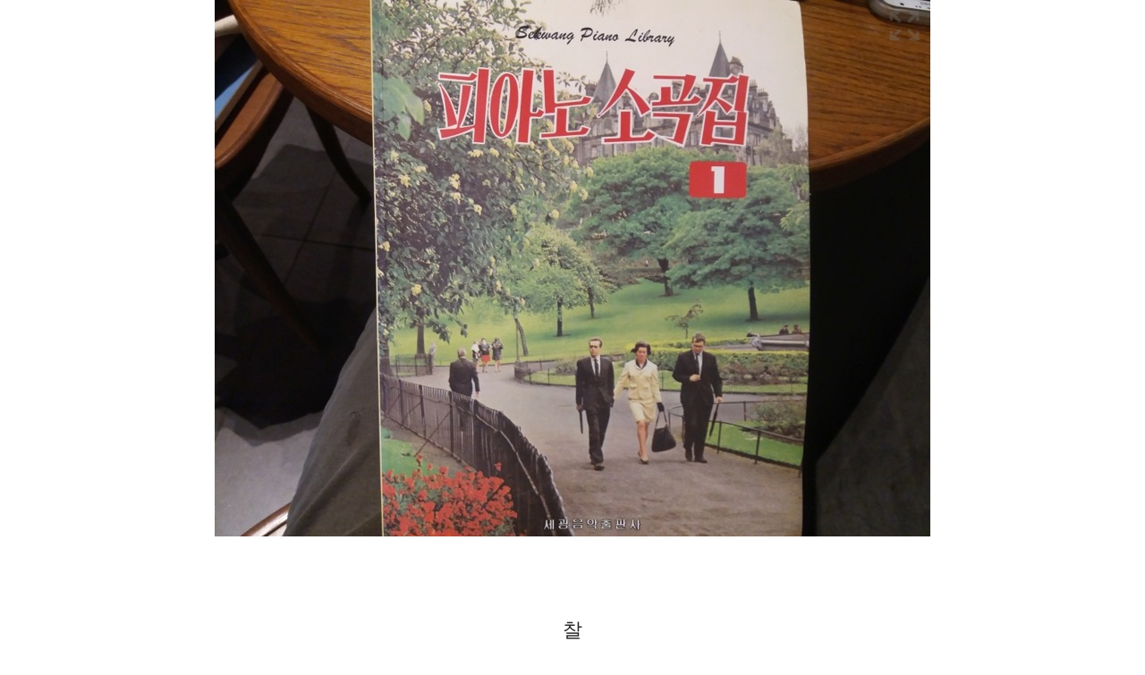

--- FILE ---
content_type: text/html; charset=utf-8
request_url: https://raysoda.com/image/972904
body_size: 2723
content:
<!DOCTYPE html>
<html lang="ko">
<head>




<meta charset="utf-8">
<meta name="viewport" content="width=device-width, initial-scale=1.0">
<meta name="description" content="One day, one photo.">
<meta property="og:site_name" content="RaySoda">

<meta property="og:image" content="https://file.raysoda.com/images/0/972/972904.jpg">


<meta property="og:title" content="찰">


<title>Image 972904 - RaySoda</title>
<link rel="icon" type="image/png" href="/static/favicon/raysoda.png?v=1.0.1">
<link rel="stylesheet" href="/build/sass/default.css?v=1.0.6">
<link rel="stylesheet" href="/build/sass/raysoda.css?v=1.0.3">
</head>
<body>


<div class="max-w-full text-center">
<div class="inline-block relative">
<img id="image" class="block max-w-full cursor-pointer img-full"
src="https://file.raysoda.com/images/0/972/972904.jpg"
data-vers="">
<div class="fs-icon"></div>
</div>
</div>
<div class="wrapper">
<div id="comment" class="mt-2xl ws-pre-line"></div>
<div class="mt-2xl default-color-des">
<a href='/user/%EC%B0%B0'>찰</a>
</div>
<div class="mt-xs fs-xs">
2020-11-02 20:46
</div>

</div>
<footer class="wrapper mt-5xl mb-3xl border-t default-color-des">
<div class="mt-2 space-x-var-2 ws-nowrap-des wb-keep-all">
<a href="/about">사이트 소개</a>
<a href="/company">회사 소개</a>
<a href="/ad">광고</a>
<a href="/privacy">개인정보처리방침</a>
<a href="/help">도움말</a>
</div>

<div class="mt-2 fs-lg">
<a href="/counter-inc/adng?r=http://www.natgeokorea.com/magazine" target="_blank">
National Geographic
</a>
</div>

<div class="mt-2 fs-xl">
<a href="/">RaySoda</a>
</div>
</footer>
<div id="modal-bg">
<div id="modal-dialog">
<div id="modal-title"></div>
<div id="modal-message"></div>
<div class="btn-group">
<button id="modal-cancel-btn">취소</button>
<button id="modal-ok-btn" class="btn-blue">확인</button>
</div>
</div>
</div>
<div id="fullscreen"></div>

<script type="application/json" id="configJson">
{&#34;appNamel&#34;:&#34;raysoda&#34;}
</script>
<script type="application/json" id="userJson">
{&#34;id&#34;:-1,&#34;name&#34;:&#34;&#34;}
</script>
<script src="/build/client-bundle.js?v=1.0.2"></script>
<script type="application/json" id="imageJson">
{&#34;id&#34;:972904,&#34;owner&#34;:{&#34;id&#34;:127129,&#34;name&#34;:&#34;찰&#34;,&#34;home&#34;:&#34;찰&#34;},&#34;cdate&#34;:&#34;2020-11-02T11:46:24.387Z&#34;,&#34;cdateNum&#34;:0,&#34;cdateStr&#34;:&#34;2020-11-02 20:46:24&#34;,&#34;vers&#34;:null,&#34;comment&#34;:&#34;&#34;,&#34;dirUrl&#34;:&#34;https://file.raysoda.com/images/0/972&#34;,&#34;thumbUrl&#34;:&#34;https://file.raysoda.com/images/0/972/972904.jpg&#34;,&#34;updatable&#34;:false}
</script>
<script>
page.initImageDetail()
</script>
</body>
</html>

--- FILE ---
content_type: text/css
request_url: https://raysoda.com/build/sass/default.css?v=1.0.6
body_size: 21890
content:
/* Intuitive box sizing */
html {
  box-sizing: border-box;
}

*,
*:before,
*:after {
  box-sizing: inherit;
}

/*! TAKEN FROM: normalize.css v8.0.1 | github.com/necolas/normalize.css */
body {
  margin: 0;
  -webkit-text-size-adjust: 100%;
  font-size: 1rem;
  font-weight: 400;
  line-height: 1.15;
}

main {
  display: block;
}

h1, h2, h3, h4, h5, h6, p, ul, ol, li, form {
  margin: 0;
}

hr {
  box-sizing: content-box;
  height: 0;
  overflow: visible;
}

button,
input,
optgroup,
select,
textarea {
  font-family: inherit;
  font-size: 100%;
  line-height: 1.15;
  margin: 0;
}

button,
input {
  overflow: visible;
}

button,
select {
  text-transform: none;
}

button,
[type=button],
[type=reset],
[type=submit] {
  -webkit-appearance: button;
}

[type=number]::-webkit-inner-spin-button,
[type=number]::-webkit-outer-spin-button {
  height: auto;
}

[type=search] {
  -webkit-appearance: textfield;
  outline-offset: -2px;
}

[type=search]::-webkit-search-decoration {
  -webkit-appearance: none;
}

/*
@include media-sm {
}
@include media-md {
}
@include media-lg {
}
@include media-xl {
}
@include media-2xl {
}
*/
:root {
  --fs-xs: 0.75rem;
  --fs-sm: 0.875rem;
  --fs-md: 1rem;
  --fs-lg: 1.125rem;
  --fs-xl: 1.25rem;
  --fs-2xl: 1.5rem;
  --fs-3xl: 2rem;
  --fs-4xl: 2.5rem;
  --fs-5xl: 3rem;
  --fs-6xl: 3.5rem;
  font-size: 16px;
}
@media (min-width: 576px) {
  :root {
    font-size: 18px;
  }
}
@media (min-width: 768px) {
  :root {
    font-size: 20px;
  }
}
@media (min-width: 992px) {
  :root {
    font-size: 20px;
  }
}
@media (min-width: 1200px) {
  :root {
    font-size: 22px;
  }
}
@media (min-width: 1460px) {
  :root {
    font-size: 22px;
  }
}

:root {
  --width-4xs: 8rem;
  --width-3xs: 12rem;
  --width-2xs: 16rem;
  --width-xs: 20rem;
  --width-sm: 24rem;
  --width-md: 32rem;
  --width-lg: 40rem;
}

.w-6 {
  width: 1.5rem !important;
}

.w-8 {
  width: 2rem !important;
}

.w-10 {
  width: 2.5rem !important;
}

.w-12 {
  width: 3rem !important;
}

.h-6 {
  height: 1.5rem !important;
}

.h-8 {
  height: 2rem !important;
}

.h-10 {
  height: 2.5rem !important;
}

.h-12 {
  height: 3rem !important;
}

.max-w-full {
  max-width: 100% !important;
}

.max-w-320 {
  max-width: 320px !important;
}

.max-w-480 {
  max-width: 480px !important;
}

.max-w-640 {
  max-width: 640px !important;
}

.max-w-768 {
  max-width: 768px !important;
}

.max-w-1024 {
  max-width: 1024px !important;
}

.max-w-1280 {
  max-width: 1280px !important;
}

.max-w-1536 {
  max-width: 1536px !important;
}

.max-w-4xs {
  max-width: var(--width-4xs) !important;
}

.max-w-3xs {
  max-width: var(--width-3xs) !important;
}

.max-w-2xs {
  max-width: var(--width-2xs) !important;
}

.max-w-xs {
  max-width: var(--width-xs) !important;
}

.max-w-sm {
  max-width: var(--width-sm) !important;
}

.max-w-md {
  max-width: var(--width-md) !important;
}

.max-w-lg {
  max-width: var(--width-lg) !important;
}

.max-h-screen {
  max-height: 100vh !important;
}

/*
:root {
  --margin-weight: 0.8;
  @include media-sm {
    --margin-weight: 0.9;
  }
  @include media-md {
    --margin-weight: 1;
  }
  @include media-lg {
    --margin-weight: 1.1;
  }
  @include media-xl {
    --margin-weight: 1.2;
  }
  @include media-2xl {
    --margin-weight: 1.5;
  }

  --margin-xs:  calc(var(--fs-xs) * 1 * var(--margin-weight));
  --margin-sm:  calc(var(--fs-sm) * 1 * var(--margin-weight));
  --margin-md:  calc(var(--fs-md) * 1.2 * var(--margin-weight));
  --margin-lg:  calc(var(--fs-lg) * 1.2 * var(--margin-weight));
  --margin-xl:  calc(var(--fs-xl) * 1.5 * var(--margin-weight));
  --margin-2xl: calc(var(--fs-2xl) * 1.5 * var(--margin-weight));
  --margin-3xl: calc(var(--fs-3xl) * 1.8 * var(--margin-weight));
  --margin-4xl: calc(var(--fs-4xl) * 2 * var(--margin-weight));
  --margin-5xl: calc(var(--fs-5xl) * 2.2 * var(--margin-weight));
  --margin-6xl: calc(var(--fs-6xl) * 2.4 * var(--margin-weight));
}
*/
:root {
  --margin-weight: 1;
  --margin-xs: calc(var(--fs-xs) * 1);
  --margin-sm: calc(var(--fs-sm) * 1.2);
  --margin-md: calc(var(--fs-md) * 1.5);
  --margin-lg: calc(var(--fs-lg) * 1.8);
  --margin-xl: calc(var(--fs-xl) * 2);
  --margin-2xl: calc(var(--fs-2xl) * 2.2);
  --margin-3xl: calc(var(--fs-3xl) * 2.4);
  --margin-4xl: calc(var(--fs-4xl) * 3);
  --margin-5xl: calc(var(--fs-5xl) * 3.6);
  --margin-6xl: calc(var(--fs-6xl) * 4.2);
  --margin-7xl: calc(var(--fs-6xl) * 5);
  --margin-8xl: calc(var(--fs-6xl) * 6);
}

.mt-xs {
  margin-top: var(--margin-xs) !important;
}

.mt-sm {
  margin-top: var(--margin-sm) !important;
}

.mt-md {
  margin-top: var(--margin-md) !important;
}

.mt-lg {
  margin-top: var(--margin-lg) !important;
}

.mt-xl {
  margin-top: var(--margin-xl) !important;
}

.mt-2xl {
  margin-top: var(--margin-2xl) !important;
}

.mt-3xl {
  margin-top: var(--margin-3xl) !important;
}

.mt-4xl {
  margin-top: var(--margin-4xl) !important;
}

.mt-5xl {
  margin-top: var(--margin-5xl) !important;
}

.mt-6xl {
  margin-top: var(--margin-6xl) !important;
}

.mt-7xl {
  margin-top: var(--margin-7xl) !important;
}

.mt-8xl {
  margin-top: var(--margin-8xl) !important;
}

.first\:mt-xs:first-child {
  margin-top: var(--margin-xs) !important;
}

.first\:mt-sm:first-child {
  margin-top: var(--margin-sm) !important;
}

.first\:mt-md:first-child {
  margin-top: var(--margin-md) !important;
}

.first\:mt-lg:first-child {
  margin-top: var(--margin-lg) !important;
}

.first\:mt-xl:first-child {
  margin-top: var(--margin-xl) !important;
}

.first\:mt-2xl:first-child {
  margin-top: var(--margin-2xl) !important;
}

.first\:mt-3xl:first-child {
  margin-top: var(--margin-3xl) !important;
}

.first\:mt-4xl:first-child {
  margin-top: var(--margin-4xl) !important;
}

.first\:mt-5xl:first-child {
  margin-top: var(--margin-5xl) !important;
}

.first\:mt-6xl:first-child {
  margin-top: var(--margin-6xl) !important;
}

.first\:mt-7xl:first-child {
  margin-top: var(--margin-7xl) !important;
}

.first\:mt-8xl:first-child {
  margin-top: var(--margin-8xl) !important;
}

.mb-xs {
  margin-bottom: var(--margin-xs) !important;
}

.mb-sm {
  margin-bottom: var(--margin-sm) !important;
}

.mb-md {
  margin-bottom: var(--margin-md) !important;
}

.mb-lg {
  margin-bottom: var(--margin-lg) !important;
}

.mb-xl {
  margin-bottom: var(--margin-xl) !important;
}

.mb-2xl {
  margin-bottom: var(--margin-2xl) !important;
}

.mb-3xl {
  margin-bottom: var(--margin-3xl) !important;
}

.mb-4xl {
  margin-bottom: var(--margin-4xl) !important;
}

.mb-5xl {
  margin-bottom: var(--margin-5xl) !important;
}

.mb-6xl {
  margin-bottom: var(--margin-6xl) !important;
}

.mb-7xl {
  margin-bottom: var(--margin-7xl) !important;
}

.mb-8xl {
  margin-bottom: var(--margin-8xl) !important;
}

.my-xs {
  margin-top: var(--margin-xs) !important;
  margin-bottom: var(--margin-xs) !important;
}

.my-sm {
  margin-top: var(--margin-sm) !important;
  margin-bottom: var(--margin-sm) !important;
}

.my-md {
  margin-top: var(--margin-md) !important;
  margin-bottom: var(--margin-md) !important;
}

.my-lg {
  margin-top: var(--margin-lg) !important;
  margin-bottom: var(--margin-lg) !important;
}

.my-xl {
  margin-top: var(--margin-xl) !important;
  margin-bottom: var(--margin-xl) !important;
}

.my-2xl {
  margin-top: var(--margin-2xl) !important;
  margin-bottom: var(--margin-2xl) !important;
}

.my-3xl {
  margin-top: var(--margin-3xl) !important;
  margin-bottom: var(--margin-3xl) !important;
}

.my-4xl {
  margin-top: var(--margin-4xl) !important;
  margin-bottom: var(--margin-4xl) !important;
}

.m-0 {
  margin: 0;
}

.mt-0 {
  margin-top: 0 !important;
}

.mt-1 {
  margin-top: 0.25rem !important;
}

.mt-2 {
  margin-top: 0.5rem !important;
}

.mt-3 {
  margin-top: 0.75rem !important;
}

.mt-4 {
  margin-top: 1rem !important;
}

.mt-5 {
  margin-top: 1.25rem !important;
}

.mt-6 {
  margin-top: 1.5rem !important;
}

.mt-7 {
  margin-top: 1.75rem !important;
}

.mt-8 {
  margin-top: 2rem !important;
}

.mb-0 {
  margin-bottom: 0 !important;
}

.mb-1 {
  margin-bottom: 0.25rem !important;
}

.mb-2 {
  margin-bottom: 0.5rem !important;
}

.mb-3 {
  margin-bottom: 0.75rem !important;
}

.mb-4 {
  margin-bottom: 1rem !important;
}

.mb-5 {
  margin-bottom: 1.25rem !important;
}

.mb-6 {
  margin-bottom: 1.5rem !important;
}

.mb-7 {
  margin-bottom: 1.75rem !important;
}

.mb-8 {
  margin-bottom: 2rem !important;
}

.my-0 {
  margin-top: 0 !important;
  margin-bottom: 0 !important;
}

.my-1 {
  margin-top: 0.25rem !important;
  margin-bottom: 0.25rem !important;
}

.my-2 {
  margin-top: 0.5rem !important;
  margin-bottom: 0.5rem !important;
}

.my-3 {
  margin-top: 0.75rem !important;
  margin-bottom: 0.75rem !important;
}

.my-4 {
  margin-top: 1rem !important;
  margin-bottom: 1rem !important;
}

.my-5 {
  margin-top: 1.25rem !important;
  margin-bottom: 1.25rem !important;
}

.my-6 {
  margin-top: 1.5rem !important;
  margin-bottom: 1.5rem !important;
}

.my-7 {
  margin-top: 1.75rem !important;
  margin-bottom: 1.75rem !important;
}

.my-8 {
  margin-top: 2rem !important;
  margin-bottom: 2rem !important;
}

.mx-auto {
  margin-left: auto;
  margin-right: auto;
}

.ml-1 {
  margin-left: 0.25rem !important;
}

.ml-2 {
  margin-left: 0.5rem !important;
}

.ml-3 {
  margin-left: 0.75rem !important;
}

.ml-4 {
  margin-left: 1rem !important;
}

.ml-5 {
  margin-left: 1.25rem !important;
}

.ml-6 {
  margin-left: 1.5rem !important;
}

.ml-7 {
  margin-left: 1.75rem !important;
}

.ml-8 {
  margin-left: 2rem !important;
}

.ml-9 {
  margin-left: 2.25rem !important;
}

.ml-10 {
  margin-left: 2.5rem !important;
}

.ml-11 {
  margin-left: 2.75rem !important;
}

.ml-12 {
  margin-left: 3rem !important;
}

.mr-1 {
  margin-right: 0.25rem !important;
}

.mr-2 {
  margin-right: 0.5rem !important;
}

.mr-3 {
  margin-right: 0.75rem !important;
}

.mr-4 {
  margin-right: 1rem !important;
}

.mr-5 {
  margin-right: 1.25rem !important;
}

.mr-6 {
  margin-right: 1.5rem !important;
}

.mr-7 {
  margin-right: 1.75rem !important;
}

.mr-8 {
  margin-right: 2rem !important;
}

.mr-9 {
  margin-right: 2.25rem !important;
}

.mr-10 {
  margin-right: 2.5rem !important;
}

.mr-11 {
  margin-right: 2.75rem !important;
}

.mr-12 {
  margin-right: 3rem !important;
}

.mx-1 {
  margin-left: 0.25rem !important;
  margin-right: 0.25rem !important;
}

.mx-2 {
  margin-left: 0.5rem !important;
  margin-right: 0.5rem !important;
}

.mx-3 {
  margin-left: 0.75rem !important;
  margin-right: 0.75rem !important;
}

.mx-4 {
  margin-left: 1rem !important;
  margin-right: 1rem !important;
}

.mx-5 {
  margin-left: 1.25rem !important;
  margin-right: 1.25rem !important;
}

.mx-6 {
  margin-left: 1.5rem !important;
  margin-right: 1.5rem !important;
}

.mx-7 {
  margin-left: 1.75rem !important;
  margin-right: 1.75rem !important;
}

.mx-8 {
  margin-left: 2rem !important;
  margin-right: 2rem !important;
}

.mx-9 {
  margin-left: 2.25rem !important;
  margin-right: 2.25rem !important;
}

.mx-10 {
  margin-left: 2.5rem !important;
  margin-right: 2.5rem !important;
}

.mx-11 {
  margin-left: 2.75rem !important;
  margin-right: 2.75rem !important;
}

.mx-12 {
  margin-left: 3rem !important;
  margin-right: 3rem !important;
}

.default-color {
  color: #252525 !important;
}

.default-color-des * {
  color: #252525 !important;
}

.white {
  color: #fff !important;
}

.black {
  color: #000 !important;
}

.disabled-stroke {
  stroke: #ccc !important;
}

body {
  font-size: 1rem;
  color: #252525;
  background-color: white;
  line-height: 1.8;
  word-break: keep-all;
  word-wrap: break-word;
}

h1 {
  margin-top: var(--margin-4xl);
  font-size: var(--fs-4xl);
}

h2 {
  margin-top: var(--margin-3xl);
  font-size: var(--fs-3xl);
}

h3 {
  margin-top: var(--margin-2xl);
  font-size: var(--fs-2xl);
}

h4 {
  margin-top: var(--margin-xl);
  font-size: var(--fs-xl);
}

h5 {
  margin-top: var(--margin-lg);
  font-size: var(--fs-lg);
}

h6 {
  margin-top: var(--margin-md);
  font-size: var(--fs-md);
}

h1 {
  margin-bottom: var(--margin-4xl);
}

h1, h2, h3, h4, h5, h6 {
  font-weight: normal;
  line-height: 1.15;
  word-break: keep-all;
}

p {
  margin-top: var(--margin-md);
}

button {
  position: relative;
  padding: 0.6rem 1rem 0.5rem;
  border-radius: 0.25rem;
  border: none;
  font-family: sans-serif;
  font-size: var(--fs-sm);
  line-height: 1;
  white-space: nowrap;
  background: #ececec;
  color: #3a3a3a;
  cursor: pointer;
  -webkit-transition: all 0.3s;
  -moz-transition: all 0.3s;
  transition: all 0.3s;
}
button:hover {
  background: rgb(212.4, 212.4, 212.4);
}
button:active {
  background: rgb(212.4, 212.4, 212.4);
  top: 2px;
}

button:disabled,
button:disabled:hover {
  background: #ccc !important;
  color: #fff !important;
}

.btn-blue {
  background: #3498db;
  color: #fff;
}

.btn-blue:hover {
  background: rgb(36.7380753138, 138.7882845188, 207.1619246862);
}

.btn-blue:active {
  background: rgb(36.7380753138, 138.7882845188, 207.1619246862);
}

.btn-green {
  background: #2ecc71;
  color: #fff;
}

.btn-green:hover {
  background: rgb(41.4, 183.6, 101.7);
}

.btn-green:active {
  background: rgb(41.4, 183.6, 101.7);
}

.btn-red {
  background: #e74c3c;
  color: #fff;
}

.btn-red:hover {
  background: rgb(227.8109589041, 52.2150684932, 34.0890410959);
}

.btn-red:active {
  background: rgb(227.8109589041, 52.2150684932, 34.0890410959);
}

.btn-link {
  color: #3498db;
  background-color: white;
}
.btn-link:hover {
  background: white;
  text-decoration: underline;
}
.btn-link:active {
  background: white;
}

#modal-bg {
  display: none;
  position: fixed;
  z-index: 1;
  left: 0;
  top: 0;
  width: 100%;
  height: 100%;
  overflow: auto;
  background-color: rgb(0, 0, 0);
  background-color: rgba(0, 0, 0, 0.4);
}

#modal-dialog {
  margin: var(--margin-4xl) auto;
  width: 90%;
  max-width: var(--width-lg);
  padding: 1.3rem 1rem;
  border: 1px solid #888;
  border-radius: 0.6rem;
  background-color: white;
  text-align: center;
}

#modal-title {
  font-size: var(--fs-2xl);
  line-height: 1.15;
}

#modal-message {
  margin: 1.1rem 0 1.3rem;
}

#modal-dialog .btn-group button {
  margin: 0 0.3rem;
}

form {
  margin-top: var(--margin-2xl);
  max-width: var(--width-md);
  margin-left: auto;
  margin-right: auto;
  text-align: left;
}

label {
  display: block;
  margin-top: var(--margin-md);
  font-size: var(--fs-sm);
}
label span {
  display: block;
  padding: 0 0.5rem;
}

input[type=text], input[type=password], input[type=email], input[type=file],
textarea, select {
  display: block;
  width: 100%;
  padding: 0.5rem 0.5rem 0.4rem;
  border: 1px solid #ccc;
  border-radius: 0.25rem;
  outline: none;
  font-family: inherit;
  -webkit-transition: all 0.3s;
  -moz-transition: all 0.3s;
  transition: all 0.3s;
}
input[type=text]:focus, input[type=password]:focus, input[type=email]:focus, input[type=file]:focus,
textarea:focus, select:focus {
  border-color: #3498db;
  box-shadow: 0 0 0px 4px rgba(21, 156, 228, 0.4);
}

input[type=file] {
  padding: 0.5rem 0.5rem 0.5rem;
}

input[type=checkbox] {
  margin-left: 0.5rem;
}

input[type=radio] {
  margin-left: 0.5rem;
}

textarea {
  height: auto;
  overflow: auto;
  line-height: 1.8;
}

form .error {
  font-size: var(--fs-sm);
  margin-top: 0.5rem;
  padding-left: 0.5rem;
  color: #e74c3c;
}
form .error-group {
  margin-top: var(--margin-lg);
}
form .btn-group {
  margin-top: var(--margin-2xl);
  display: flex;
  justify-content: center;
  align-items: center;
}

.wrapper {
  max-width: var(--width-lg);
  margin-left: auto;
  margin-right: auto;
  padding-left: 1rem;
  padding-right: 1rem;
  text-align: center;
}

.code {
  border-radius: 0.375rem;
  padding: 0.5rem;
  background-color: #f9f9f9;
  font-family: monospace;
  font-size: var(--fs-sm);
  line-height: 1.3;
  white-space: pre;
  overflow: scroll;
}

.fs-icon {
  position: absolute;
  top: 0.3rem;
  right: 0.3rem;
  z-index: 10;
}
.fs-icon > svg {
  width: 2rem;
  height: 2rem;
  cursor: pointer;
  opacity: 0.3;
}

#fullscreen {
  display: flex;
  justify-content: center;
  align-items: center;
  background-color: black;
  cursor: pointer;
}
#fullscreen img {
  max-width: 100vw;
  max-height: 100vh;
}

.none {
  display: none;
}

.block {
  display: block;
}

.inline-block {
  display: inline-block;
}

.flex {
  display: flex;
}

.inline-flex {
  display: inline-flex;
}

.flex-col {
  flex-direction: column;
}

.content-center {
  justify-content: center;
}

.items-center {
  align-items: center;
}

.items-baseline {
  align-items: baseline;
}

.flex-nowrap {
  flex-wrap: nowrap;
}

.flex-wrap {
  flex-wrap: wrap;
}

.flex-auto > * {
  flex: auto;
}

.grid {
  display: grid;
}

.inline-grid {
  display: inline-grid;
}

.grid-col {
  grid-auto-flow: column;
  grid-gap: 1.5em;
}

.relative {
  position: relative;
}

.absolute {
  position: absolute;
}

.z-0 {
  z-index: 0;
}

.z-1 {
  z-index: 1;
}

.z-2 {
  z-index: 2;
}

.space-x-1 > * {
  margin-left: 0.25rem !important;
  margin-right: 0.25rem !important;
}

.space-x-2 > * {
  margin-left: 0.5rem !important;
  margin-right: 0.5rem !important;
}

.space-x-3 > * {
  margin-left: 0.75rem !important;
  margin-right: 0.75rem !important;
}

.space-x-4 > * {
  margin-left: 1rem !important;
  margin-right: 1rem !important;
}

.space-x-6 > * {
  margin-left: 1.5rem !important;
  margin-right: 1.5rem !important;
}

.space-x-8 > * {
  margin-left: 2rem !important;
  margin-right: 2rem !important;
}

.space-x-12 > * {
  margin-left: 3rem !important;
  margin-right: 3rem !important;
}

.space-x-var-2 > * {
  margin-left: 0.25rem !important;
  margin-right: 0.25rem !important;
}
@media (min-width: 576px) {
  .space-x-var-2 > * {
    margin-left: 0.5rem !important;
    margin-right: 0.5rem !important;
  }
}

.space-y-1 > * {
  margin-top: 0.25rem !important;
  margin-bottom: 0.25rem !important;
}

.space-y-2 > * {
  margin-top: 0.5rem !important;
  margin-bottom: 0.5rem !important;
}

.space-y-3 > * {
  margin-top: 0.75rem !important;
  margin-bottom: 0.75rem !important;
}

.space-y-4 > * {
  margin-top: 1rem !important;
  margin-bottom: 1rem !important;
}

.space-y-6 > * {
  margin-top: 1.5rem !important;
  margin-bottom: 1.5rem !important;
}

.space-y-8 > * {
  margin-top: 2rem !important;
  margin-bottom: 2rem !important;
}

.space-y-12 > * {
  margin-top: 3rem !important;
  margin-bottom: 3rem !important;
}

.space-y-xs > * {
  margin-top: var(--margin-xs) !important;
  margin-bottom: var(--margin-xs) !important;
}

.space-y-sm > * {
  margin-top: var(--margin-sm) !important;
  margin-bottom: var(--margin-sm) !important;
}

.space-y-md > * {
  margin-top: var(--margin-md) !important;
  margin-bottom: var(--margin-md) !important;
}

.space-y-lg > * {
  margin-top: var(--margin-lg) !important;
  margin-bottom: var(--margin-lg) !important;
}

.space-y-xl > * {
  margin-top: var(--margin-xl) !important;
  margin-bottom: var(--margin-xl) !important;
}

.space-y-2xl > * {
  margin-top: var(--margin-2xl) !important;
  margin-bottom: var(--margin-2xl) !important;
}

.space-y-3xl > * {
  margin-top: var(--margin-3xl) !important;
  margin-bottom: var(--margin-3xl) !important;
}

.space-y-4xl > * {
  margin-top: var(--margin-4xl) !important;
  margin-bottom: var(--margin-4xl) !important;
}

.first-ml-0 > *:first-child {
  margin-left: 0 !important;
}

.last-mr-0 > *:last-child {
  margin-right: 0 !important;
}

.first-mt-0 > *:first-child {
  margin-top: 0 !important;
}

.last-mb-0 > *:last-child {
  margin-bottom: 0 !important;
}

.p-0 {
  padding: 0;
}

.p-1 {
  padding: 0.25rem;
}

.p-2 {
  padding: 0.5rem;
}

.p-3 {
  padding: 0.75rem;
}

.p-4 {
  padding: 1rem;
}

.p-5 {
  padding: 1.25rem;
}

.p-6 {
  padding: 1.5rem;
}

.p-7 {
  padding: 1.75rem;
}

.p-8 {
  padding: 2rem;
}

.px-0 {
  padding-left: 0;
  padding-right: 0;
}

.border {
  border: 1px solid #ccc;
}

.border-t {
  border-top: 1px solid #ccc;
}

.border-b {
  border-bottom: 1px solid #ccc;
}

.rounded-0 {
  border-radius: 0;
}

.rounded-sm {
  border-radius: 0.125rem;
}

.rounded {
  border-radius: 0.25rem;
}

.rounded-lg {
  border-radius: 0.375rem;
}

.rounded-xl {
  border-radius: 0.5rem;
}

.sans-serif {
  font-family: sans-serif;
}

.serif {
  font-family: serif;
}

.fs-xs {
  font-size: var(--fs-xs);
}

.fs-sm {
  font-size: var(--fs-sm);
}

.fs-md {
  font-size: var(--fs-md);
}

.fs-lg {
  font-size: var(--fs-lg);
}

.fs-xl {
  font-size: var(--fs-xl);
}

.fs-2xl {
  font-size: var(--fs-2xl);
}

.fs-3xl {
  font-size: var(--fs-3xl);
}

.fs-4xl {
  font-size: var(--fs-4xl);
}

.fs-5xl {
  font-size: var(--fs-5xl);
}

.fs-6xl {
  font-size: var(--fs-6xl);
}

.lh-4 {
  line-height: 1;
}

.lh-5 {
  line-height: 1.25;
}

.lh-6 {
  line-height: 1.5;
}

.lh-7 {
  line-height: 1.75;
}

.lh-8 {
  line-height: 2;
}

.lh-xs {
  line-height: 1.3;
}

.lh-sm {
  line-height: 1.6;
}

.lh-md {
  line-height: 2;
}

.lh-lg {
  line-height: 2.6;
}

.lh-xl {
  line-height: 3.38;
}

.lh-2xl {
  line-height: 4.394;
}

.lh-3xl {
  line-height: 5.7122;
}

.lh-4xl {
  line-height: 7.42586;
}

.text-center {
  text-align: center;
}

.text-left {
  text-align: left;
}

.text-right {
  text-align: right;
}

.wb-normal {
  word-break: normal;
}

.wb-break-all {
  word-break: break-all;
}

.wb-keep-all {
  word-break: keep-all;
}

.ww-normal {
  word-wrap: normal;
}

.ww-break-word {
  word-wrap: break-word;
}

.ws-normal {
  white-space: normal;
}

.ws-nowrap {
  white-space: nowrap;
}

.ws-pre {
  white-space: pre;
}

.ws-pre-wrap {
  white-space: pre-wrap;
}

.ws-pre-line {
  white-space: pre-line;
}

.ws-break-spaces {
  white-space: break-spaces;
}

.ws-nowrap-des * {
  white-space: nowrap;
}

.fix-baseline {
  padding-top: 0.125em;
}

a {
  color: #337ab7;
  text-decoration: none;
}
a:hover {
  text-decoration: underline;
}

.cursor-pointer {
  cursor: pointer;
}

/*# sourceMappingURL=default.css.map */


--- FILE ---
content_type: application/javascript
request_url: https://raysoda.com/build/client-bundle.js?v=1.0.2
body_size: 25978
content:
"use strict";
var page = (() => {
  var __defProp = Object.defineProperty;
  var __getOwnPropDesc = Object.getOwnPropertyDescriptor;
  var __getOwnPropNames = Object.getOwnPropertyNames;
  var __hasOwnProp = Object.prototype.hasOwnProperty;
  var __export = (target, all) => {
    for (var name in all)
      __defProp(target, name, { get: all[name], enumerable: true });
  };
  var __copyProps = (to, from, except, desc) => {
    if (from && typeof from === "object" || typeof from === "function") {
      for (let key of __getOwnPropNames(from))
        if (!__hasOwnProp.call(to, key) && key !== except)
          __defProp(to, key, { get: () => from[key], enumerable: !(desc = __getOwnPropDesc(from, key)) || desc.enumerable });
    }
    return to;
  };
  var __toCommonJS = (mod) => __copyProps(__defProp({}, "__esModule", { value: true }), mod);

  // src-client/main.ts
  var main_exports = {};
  __export(main_exports, {
    MODAL_CANCEL: () => MODAL_CANCEL,
    MODAL_OK: () => MODAL_OK,
    config: () => config,
    domQuery: () => domQuery,
    domQueryAll: () => domQueryAll,
    getElementById: () => getElementById,
    getEmbeddedJson: () => getEmbeddedJson,
    getInputRadioValue: () => getInputRadioValue,
    grabForm: () => grabForm,
    initBannerUpdate: () => initBannerUpdate,
    initCounterList: () => initCounterList,
    initImageDetail: () => initImageDetail,
    initImageList: () => initImageList,
    initImageUpdate: () => initImageUpdate,
    initImageUpload: () => initImageUpload,
    initModalTest: () => initModalTest,
    initUserDeactivateForm: () => initUserDeactivateForm,
    initUserHome: () => initUserHome,
    initUserLoginForm: () => initUserLoginForm,
    initUserPasswordMailForm: () => initUserPasswordMailForm,
    initUserPasswordResetForm: () => initUserPasswordResetForm,
    initUserRegisterForm: () => initUserRegisterForm,
    initUserUpdatePassword: () => initUserUpdatePassword,
    initUserUpdateProfile: () => initUserUpdateProfile,
    initUserUpdateStatus: () => initUserUpdateStatus,
    isGuest: () => isGuest,
    linkSubmitHandler: () => linkSubmitHandler,
    newElementFromHtml: () => newElementFromHtml,
    newElementListFromHtml: () => newElementListFromHtml,
    openBlueModal: () => openBlueModal,
    openErrorModal: () => openErrorModal,
    openRedModal: () => openRedModal,
    pathList: () => pathList,
    searchParams: () => searchParams,
    setInputRadioChecked: () => setInputRadioChecked,
    setRefresh: () => setRefresh,
    user: () => user
  });

  // src-client/util/refresh.ts
  function setRefresh() {
    sessionStorage.setItem("refresh", "true");
  }
  if (sessionStorage.getItem("refresh") === "true") {
    sessionStorage.removeItem("refresh");
    window.location.reload();
  }

  // src-client/util/dom.ts
  function getElementById(id) {
    return document.getElementById(id);
  }
  function domQuery(q, el = document) {
    return el.querySelector(q);
  }
  function domQueryAll(q, el = document) {
    return Array.from(el.querySelectorAll(q));
  }
  function newElementFromHtml(html) {
    const template = document.createElement("template");
    template.innerHTML = html.trim();
    return template.content.firstElementChild;
  }
  function newElementListFromHtml(html) {
    const template = document.createElement("template");
    template.innerHTML = html.trim();
    return template.content.children;
  }
  function getEmbeddedJson(id) {
    try {
      const el = getElementById(id);
      return JSON.parse(decodeHtml(el.innerText));
    } catch (e) {
      return {};
    }
  }
  function decodeHtml(raw) {
    const doc = new DOMParser().parseFromString(raw, "text/html");
    return doc.documentElement.textContent;
  }

  // src-client/util/context.ts
  var config = getEmbeddedJson("configJson");
  var user = getEmbeddedJson("userJson");
  var pathList = window.location.pathname.slice(1).split("/");
  var searchParams = new URLSearchParams(window.location.search);
  function isGuest() {
    return user.id === -1;
  }

  // src-client/util/modal.ts
  var MODAL_OK = "ok";
  var MODAL_CANCEL = "cancel";
  var bg = document.getElementById("modal-bg");
  var dlg = document.getElementById("modal-dialog");
  var titleEl = document.getElementById("modal-title");
  var messageEl = document.getElementById("modal-message");
  var cancelBtn = document.getElementById("modal-cancel-btn");
  var okBtn = document.getElementById("modal-ok-btn");
  var handlerSave;
  window.addEventListener("click", (e) => {
    if (e.target === bg) {
      closeModal(MODAL_CANCEL);
    }
  });
  window.addEventListener("keydown", (e) => {
    if (e.key === "Escape") {
      if (bg.style.display === "block") {
        closeModal(MODAL_CANCEL);
        e.preventDefault();
      }
    }
  });
  cancelBtn.onclick = () => {
    closeModal(MODAL_CANCEL);
  };
  okBtn.onclick = () => {
    closeModal(MODAL_OK);
  };
  function openBlueModal(title, text, btn, handler) {
    showElement(cancelBtn);
    okBtn.innerText = btn;
    okBtn.className = "btn-blue";
    messageEl.className = "text-center";
    openModal(title, text, handler);
  }
  function openRedModal(title, text, btn, handler) {
    showElement(cancelBtn);
    okBtn.innerText = btn;
    okBtn.className = "btn-red";
    messageEl.className = "text-center";
    openModal(title, text, handler);
  }
  function openErrorModal(err, handler) {
    hideElement(cancelBtn);
    okBtn.innerText = "\uD655\uC778";
    okBtn.className = "btn-blue";
    messageEl.className = "code text-left";
    openModal(err.name, err.message, handler);
  }
  function openModal(title, text, handler) {
    handlerSave = handler;
    titleEl.textContent = title;
    messageEl.textContent = text;
    showElement(bg);
  }
  function closeModal(result13) {
    hideElement(bg);
    if (handlerSave) {
      handlerSave(result13);
    }
  }
  function showElement(e) {
    e.style.display = "inline-block";
  }
  function hideElement(e) {
    e.style.display = "none";
  }

  // src-client/util/form.ts
  function linkSubmitHandler(form, callFetch2, handleResult) {
    form.button.send.onclick = (e) => {
      submit11();
      e.preventDefault();
    };
    return;
    function submit11() {
      clearError(form);
      disableSubmitButton(form);
      callFetch2(form).then((body) => {
        if (body.err) {
          reportError(form, body.err);
          enableSubmitButton(form);
          return;
        }
        enableSubmitButton(form);
        handleResult(body);
      }).catch((err) => {
        if (err) {
          openErrorModal(err, () => {
            enableSubmitButton(form);
          });
        } else {
          enableSubmitButton(form);
        }
      });
    }
  }
  function grabForm(id) {
    const _form = getElementById(id);
    const form = {
      form: _form,
      all: {},
      input: {},
      textarea: {},
      select: {},
      button: {},
      file: {}
    };
    domQueryAll("input", _form).forEach((el) => {
      const name = el.getAttribute("name");
      if (el.getAttribute("type") === "file")
        form.file[name] = el;
      else
        form.input[name] = el;
      form.all[name] = el;
    });
    domQueryAll("textarea", _form).forEach((el) => {
      const name = el.getAttribute("name");
      form.textarea[name] = el;
      form.all[name] = el;
    });
    domQueryAll("select", _form).forEach((el) => {
      const name = el.getAttribute("name");
      form.select[name] = el;
      form.all[name] = el;
    });
    domQueryAll("button", _form).forEach((el) => {
      const name = el.getAttribute("name");
      form.button[name] = el;
      form.all[name] = el;
    });
    return form;
  }
  function reportError(form, errs) {
    reportNextError(form, errs, 0);
  }
  function reportNextError(form, errs, i) {
    var _a, _b;
    if (i === errs.length)
      return;
    const err = errs[i];
    if (err.field === "_system") {
      openErrorModal(err, () => {
        reportNextError(form, errs, i + 1);
      });
      return;
    }
    const field = form.all[err.field];
    const error = newError(err.message);
    if (field) {
      (_a = field.parentElement) == null ? void 0 : _a.after(error);
    } else {
      (_b = domQuery(".error-group", form.form)) == null ? void 0 : _b.append(error);
    }
    reportNextError(form, errs, i + 1);
  }
  function newError(message) {
    const err = document.createElement("div");
    err.classList.add("error");
    err.textContent = message;
    return err;
  }
  function clearError(form) {
    domQueryAll(".error", form.form).forEach((el) => el.remove());
  }
  function disableSubmitButton(form) {
    const btn = form.button.send;
    if (!btn.disabled) {
      btn.disabled = true;
    }
  }
  function enableSubmitButton(form) {
    const btn = form.button.send;
    if (btn.disabled) {
      btn.disabled = false;
    }
  }
  function getInputRadioValue(form, name) {
    const el = domQuery(`input[name="${name}"]:checked`, form.form);
    return el.value;
  }
  function setInputRadioChecked(form, name, value) {
    const el = domQuery(`input[name="${name}"][value="${value}"]`, form.form);
    el.checked = true;
  }

  // src-client/util/modal-test.ts
  function initModalTest() {
    getElementById("blueModalBtn").onclick = () => {
      openBlueModal(
        "Hi",
        "Lorem ipsum dolor sit amet, consectetur adipiscing elit",
        "\uD655\uC778",
        modalResult
      );
    };
    getElementById("redModalBtn").onclick = () => {
      openRedModal(
        "Warning",
        "Lorem ipsum dolor sit amet, consectetur adipiscing elit",
        "\uC0AD\uC81C",
        modalResult
      );
    };
    getElementById("errModalBtn").onclick = () => {
      openErrorModal(
        {
          name: "Error",
          message: "Error: ER_BAD_FIELD_ERROR: Unknown column 'cdate' in 'field list'\n    at Query.Sequence._packetToError (/Users/drypot/project/raysoda/node_modules/mysql/lib/protocol/sequences/Sequence.js:47:14)\n    at Query.ErrorPacket (/Users/drypot/project/raysoda/node_modules/mysql/lib/protocol/sequences/Query.js:79:18)\n    at Protocol._parsePacket (/Users/drypot/project/raysoda/node_modules/mysql/lib/protocol/Protocol.js:291:23)\n    at Parser._parsePacket (/Users/drypot/project/raysoda/node_modules/mysql/lib/protocol/Parser.js:433:10)\n    at Parser.write (/Users/drypot/project/raysoda/node_modules/mysql/lib/protocol/Parser.js:43:10)\n    at Protocol.write (/Users/drypot/project/raysoda/node_modules/mysql/lib/protocol/Protocol.js:38:16)\n    at Socket.<anonymous> (/Users/drypot/project/raysoda/node_modules/mysql/lib/Connection.js:88:28)\n    at Socket.<anonymous> (/Users/drypot/project/raysoda/node_modules/mysql/lib/Connection.js:526:10)\n    at Socket.emit (node:events:394:28)\n    at Socket.emit (node:domain:470:12)\n    --------------------\n    at Protocol._enqueue (/Users/drypot/project/raysoda/node_modules/mysql/lib/protocol/Protocol.js:144:48)\n    at Connection.query (/Users/drypot/project/raysoda/node_modules/mysql/lib/Connection.js:198:25)\n    at /Users/drypot/project/raysoda/src/server/ts/db/_db/db.ts:110:17\n",
          field: "_system"
        },
        modalResult
      );
    };
    function modalResult(result13) {
      console.log(result13);
    }
  }

  // src-client/util/fetch.ts
  function sendGet(url) {
    const opt = {
      method: "GET"
    };
    return callFetch(url, opt);
  }
  function sendPost(url, data) {
    const opt = {
      method: "POST"
    };
    if (data instanceof FormData) {
      opt.body = data;
    } else {
      opt.headers = { "Content-Type": "application/json" };
      opt.body = JSON.stringify(data);
    }
    return callFetch(url, opt);
  }
  function sendPut(url, data) {
    const opt = {
      method: "PUT"
    };
    if (data instanceof FormData) {
      opt.body = data;
    } else {
      opt.headers = { "Content-Type": "application/json" };
      opt.body = JSON.stringify(data);
    }
    return callFetch(url, opt);
  }
  function sendDelete(url) {
    const opt = {
      method: "DELETE"
    };
    return callFetch(url, opt);
  }
  function callFetch(url, opt) {
    return fetch(url, opt).then((res) => {
      if (res.status < 200 || res.status >= 300) {
        throw new Error(res.statusText);
      }
      return res;
    }).then((res) => res.json());
  }

  // src-client/user/user-login.ts
  function initUserLoginForm() {
    const form = grabForm("form");
    linkSubmitHandler(form, submit, result);
  }
  function submit(form) {
    const data = {
      email: form.input.email.value,
      password: form.input.password.value,
      remember: form.input.remember.checked
    };
    return sendPost("/api/user-login", data);
  }
  function result(body) {
    window.location.href = "/";
  }

  // src-client/user/user-register.ts
  function initUserRegisterForm() {
    const form = grabForm("form");
    linkSubmitHandler(form, submit2, result2);
  }
  function submit2(form) {
    const data = {
      email: form.input.email.value,
      password: form.input.password.value
    };
    return sendPost("/api/user-register", data);
  }
  function result2(body) {
    window.location.href = "/user-register-done";
  }

  // src-client/user/user-password-mail.ts
  function initUserPasswordMailForm() {
    const form = grabForm("form");
    linkSubmitHandler(form, post, result3);
  }
  function post(form) {
    const data = {
      email: form.input.email.value
    };
    return sendPost("/api/user-password-mail", data);
  }
  function result3(body) {
    window.location.href = "/user-password-mail-done";
  }

  // src/common/util/primitive.ts
  function newNumber(v, def = 0) {
    if (v === void 0) {
      return def;
    }
    if (v === null) {
      return def;
    }
    const v2 = parseInt(v);
    if (Number.isNaN(v2)) {
      return def;
    }
    return v2;
  }
  function newString(v, d = "") {
    if (v === void 0) {
      return d;
    }
    if (v === null) {
      return d;
    }
    return String(v);
  }

  // src-client/user/user-password-reset.ts
  function initUserPasswordResetForm() {
    const form = grabForm("form");
    linkSubmitHandler(form, post2, result4);
  }
  function post2(form) {
    const data = {
      id: newNumber(pathList[1]),
      random: newString(pathList[2]),
      password: form.input.password.value
    };
    return sendPost("/api/user-password-reset", data);
  }
  function result4(body) {
    window.location.href = "/user-password-reset-done";
  }

  // src-client/user/user-deactivate.ts
  function initUserDeactivateForm() {
    const form = grabForm("form");
    linkSubmitHandler(form, submit3, result5);
  }
  function submit3(form) {
    return new Promise((resolve, reject) => {
      openRedModal("\uACC4\uC815 \uC0AC\uC6A9 \uC911\uC9C0 \uC7AC\uD655\uC778", "\uACC4\uC815\uC774 \uC0AC\uC6A9 \uC911\uC9C0\uB418\uBA74 \uB354\uC774\uC0C1 \uB85C\uADF8\uC778\uD558\uC2E4 \uC218 \uC5C6\uC2B5\uB2C8\uB2E4.", "\uACC4\uC815 \uC0AC\uC6A9 \uC911\uC9C0", (r) => {
        if (r === MODAL_OK) {
          const data = {
            id: user.id,
            status: "d"
          };
          resolve(sendPut("/api/user-update-status", data));
        } else {
          reject();
        }
      });
    });
  }
  function result5(body) {
    window.location.href = "/user-deactivate-done";
  }

  // src/common/util/tagup.ts
  var patterns = [
    {
      // url
      pattern: /(https?:\/\/[^ "'><)\n\r]+)/g,
      replace: '<a href="$1" target="_blank">$1</a>'
    }
  ];
  function tagUp(s, pi = 0) {
    if (pi === patterns.length) {
      return s;
    }
    let p = patterns[pi];
    let r = "";
    let a = 0;
    let match;
    while (match = p.pattern.exec(s)) {
      r += tagUp(s.slice(a, match.index), pi + 1);
      r += p.replace.replace(/\$1/g, match[1]);
      a = match.index + match[0].length;
    }
    r += tagUp(s.slice(a), pi + 1);
    return r;
  }

  // src-client/user/user-home.ts
  function initUserHome() {
    const profile = getElementById("profile");
    profile.innerHTML = tagUp(profile.innerHTML);
  }

  // src-client/user/user-update-profile.ts
  function initUserUpdateProfile() {
    const form = grabForm("form");
    fillForm(form);
    linkSubmitHandler(form, submit4, result6);
  }
  function fillForm(form) {
    const data = getEmbeddedJson("formJson");
    form.input.name.value = data.user.name;
    form.input.home.value = data.user.home;
    form.input.email.value = data.user.email;
    form.textarea.profile.value = data.user.profile;
  }
  function submit4(form) {
    const data = {
      id: newNumber(pathList[1]),
      name: form.input.name.value,
      home: form.input.home.value,
      email: form.input.email.value,
      profile: form.textarea.profile.value
    };
    return sendPut("/api/user-update-profile", data);
  }
  function result6(body) {
    window.location.href = "/user-update-done/" + pathList[1];
  }

  // src-client/user/user-update-password.ts
  function initUserUpdatePassword() {
    const form = grabForm("form");
    linkSubmitHandler(form, submit5, result7);
  }
  function submit5(form) {
    const data = {
      id: newNumber(pathList[1]),
      password: form.input.password.value
    };
    return sendPut("/api/user-update-password", data);
  }
  function result7(body) {
    window.location.href = "/user-update-done/" + pathList[1];
  }

  // src-client/user/user-update-status.ts
  function initUserUpdateStatus() {
    const form = grabForm("form");
    fillForm2(form);
    linkSubmitHandler(form, submit6, result8);
  }
  function fillForm2(form) {
    const data = getEmbeddedJson("formJson");
    setInputRadioChecked(form, "status", data.status);
  }
  function submit6(form) {
    const data = {
      id: newNumber(pathList[1]),
      status: getInputRadioValue(form, "status") === "v" ? "v" : "d"
    };
    return sendPut("/api/user-update-status", data);
  }
  function result8(body) {
    window.location.href = "/user-update-done/" + pathList[1];
  }

  // src-client/util/fullscreen.ts
  var fsWidth = window.screen.width * (window.devicePixelRatio || 1);
  var fsElement = getElementById("fullscreen");
  var documentAny = document;
  var fsEnabled = documentAny.fullscreenEnabled || documentAny.webkitFullscreenEnabled || documentAny.mozFullScreenEnabled || documentAny.msFullscreenEnabled;
  function fsRequest(el) {
    const elAny = el;
    (elAny.requestFullscreen || elAny.webkitRequestFullscreen || elAny.mozRequestFullScreen || elAny.msRequestFullscreen).call(elAny);
  }
  function fsExit() {
    (documentAny.exitFullscreen || documentAny.mozCancelFullScreen || documentAny.webkitExitFullscreen || documentAny.msExitFullscreen).call(documentAny);
  }
  document.addEventListener("fullscreenchange", onChangeHandler);
  document.addEventListener("mozfullscreenchange", onChangeHandler);
  document.addEventListener("webkitfullscreenchange", onChangeHandler);
  document.addEventListener("MSFullscreenChange", onChangeHandler);
  function onChangeHandler() {
    if (!fsInFullscreen()) {
      fsElement.textContent = "";
    }
  }
  function fsInFullscreen() {
    return fsEnabled && !!(documentAny.fullscreenElement || documentAny.mozFullScreenElement || documentAny.webkitFullscreenElement || documentAny.msFullscreenElement);
  }

  // src-client/image/image-fullscreen.ts
  var fsIconTag = `<svg xmlns="http://www.w3.org/2000/svg" fill="none" viewBox="0 0 24 24" stroke="gray">
<path stroke-linecap="round" stroke-linejoin="round" stroke-width="2" d="M4 8V4m0 0h4M4 4l5 5m11-1V4m0 0h-4m4 0l-5 5M4 16v4m0 0h4m-4 0l5-5m11 5l-5-5m5 5v-4m0 4h-4" />
</svg>`;
  function fillFSIcon(iconHolder) {
    const url = findImageUrl(iconHolder);
    iconHolder.innerHTML = fsIconTag;
    const icon = iconHolder.firstElementChild;
    icon.onclick = function(e) {
      openImage(url);
      e.preventDefault();
    };
    iconHolder.append(icon);
  }
  function findImageUrl(icon) {
    var _a, _b;
    const img = (_a = icon.parentElement) == null ? void 0 : _a.querySelector("img");
    const src = img.getAttribute("src");
    const split = src.split("-");
    if (split.length === 1) return src;
    const vers = (_b = img.dataset.vers) == null ? void 0 : _b.split(",");
    const minWidth = Math.max(fsWidth, 2560);
    let i = 0;
    while (i + 1 < vers.length && Number(vers[i + 1]) >= minWidth) i++;
    return split[0] + "-" + vers[i] + ".jpg";
  }
  function openImage(url) {
    const img = newElementFromHtml('<img src="' + url + '" class="img-full">');
    fsElement.textContent = "";
    fsElement.append(img);
    fsElement.onclick = img.onclick = function(e) {
      fsExit();
      e.preventDefault();
    };
    fsRequest(fsElement);
  }

  // src-client/image/image-list.ts
  function initImageList() {
    tagUpComments();
    addFSIcons();
  }
  function tagUpComments() {
    domQueryAll(".comment").forEach((el) => {
      el.innerHTML = tagUp(el.innerHTML);
    });
  }
  function addFSIcons() {
    if (!fsEnabled) return;
    domQueryAll(".fs-icon").forEach((el) => {
      fillFSIcon(el);
    });
  }

  // src-client/image/image-detail.ts
  function initImageDetail() {
    const img = getElementById("image");
    img.onclick = (e) => {
      e.preventDefault();
      window.history.back();
    };
    fillFSIcon(domQuery(".fs-icon"));
    const comment = getElementById("comment");
    comment.innerHTML = tagUp(comment.innerHTML);
    const updateBtn = getElementById("update-btn");
    updateBtn.onclick = (e) => {
      e.preventDefault();
      window.location.href = "/image-update/" + pathList[1];
    };
    const deleteBtn = getElementById("delete-btn");
    deleteBtn.onclick = (e) => {
      e.preventDefault();
      openRedModal("\uC0AC\uC9C4 \uC0AD\uC81C \uD655\uC778", "\uC0AD\uC81C\uB41C \uC0AC\uC9C4\uC740 \uBCF5\uAD6C\uD558\uC2E4 \uC218 \uC5C6\uC2B5\uB2C8\uB2E4", "\uC0AD\uC81C", (result13) => {
        if (result13 === MODAL_OK) {
          sendDelete("/api/image-delete/" + pathList[1]).then((body) => {
            if (body.err) throw body.err[0];
            setRefresh();
            window.history.back();
          }).catch(openErrorModal);
        }
      });
    };
  }

  // src-client/util/ping.ts
  var ping = false;
  function startPing() {
    if (ping) return;
    ping = true;
    console.log("ping start");
    window.setInterval(function() {
      sendGet("/api/hello").then(() => {
        console.log("ping ok");
      }).catch((err) => {
        console.log(err);
        console.log("ping error");
      });
    }, 1e3 * 60 * 5);
  }

  // src-client/image/image-upload.ts
  function initImageUpload() {
    const form = grabForm("form");
    linkSubmitHandler(form, submit7, result9);
    startPing();
  }
  function submit7(form) {
    const data = new FormData(form.form);
    return sendPost("/api/image-upload", data);
  }
  function result9(body) {
    window.location.href = "/";
  }

  // src-client/image/image-update.ts
  function initImageUpdate() {
    const form = grabForm("form");
    fillForm3(form);
    linkSubmitHandler(form, submit8, result10);
    startPing();
  }
  function fillForm3(form) {
    const data = getEmbeddedJson("formJson");
    const image = data.image;
    form.input.id.value = newString(image.id);
    form.textarea.comment.value = image.comment;
  }
  function submit8(form) {
    const data = new FormData(form.form);
    return sendPut("/api/image-update", data);
  }
  function result10(body) {
    setRefresh();
    window.history.back();
  }

  // src-client/banner/banner-update.ts
  function initBannerUpdate() {
    const form = grabForm("form");
    fillForm4(form);
    linkSubmitHandler(form, submit9, result11);
    startPing();
  }
  function fillForm4(form) {
    const data = getEmbeddedJson("formJson");
    const bannerList = data.bannerList;
    form.textarea.bannerList.value = JSON.stringify(bannerList, null, 2);
  }
  function submit9(form) {
    try {
      const data = {
        bannerList: JSON.parse(form.textarea.bannerList.value)
      };
      return sendPut("/api/banner-update", data);
    } catch (err) {
      return Promise.reject(err);
    }
  }
  function result11(body) {
    window.location.href = "/";
  }

  // src/common/util/date2.ts
  function parseDate(s) {
    if (!s) {
      return null;
    }
    const dts = Date.parse(s);
    if (isNaN(dts)) {
      return null;
    }
    return new Date(dts);
  }
  function pad(number) {
    let r = String(number);
    if (r.length === 1) {
      r = "0" + r;
    }
    return r;
  }
  function dateToStringNoTime(d) {
    if (!d) {
      return "";
    }
    return d.getFullYear() + "-" + pad(d.getMonth() + 1) + "-" + pad(d.getDate());
  }

  // src-client/counter/counter-list.ts
  function initCounterList() {
    const form = grabForm("form");
    fillForm5(form);
    linkSubmitHandler(form, submit10, result12);
  }
  function fillForm5(form) {
    const begin = /* @__PURE__ */ new Date();
    begin.setDate(0);
    begin.setDate(1);
    const end = /* @__PURE__ */ new Date();
    end.setDate(0);
    form.input.id.value = "adng";
    form.input.begin.value = dateToStringNoTime(begin);
    form.input.end.value = dateToStringNoTime(end);
  }
  function submit10(form) {
    const id = form.input.id.value;
    const begin = form.input.begin.value;
    const end = form.input.end.value;
    return sendGet(`/api/counter-list/${id}?b=${begin}&e=${end}`);
  }
  function result12(body) {
    const list = body.counterList;
    let sum = 0;
    let html = '<pre class="mx-auto lh-5 text-left max-w-2xs">';
    list.forEach((counter) => {
      html += "" + dateToStringNoTime(parseDate(counter.d)) + "	" + counter.c + "<br>";
      sum += counter.c;
    });
    html += "<br>\uCD1D " + sum + " \uD68C<br>";
    html += "</pre>";
    const el = getElementById("list");
    el.innerHTML = html;
  }
  return __toCommonJS(main_exports);
})();
//# sourceMappingURL=client-bundle.js.map
